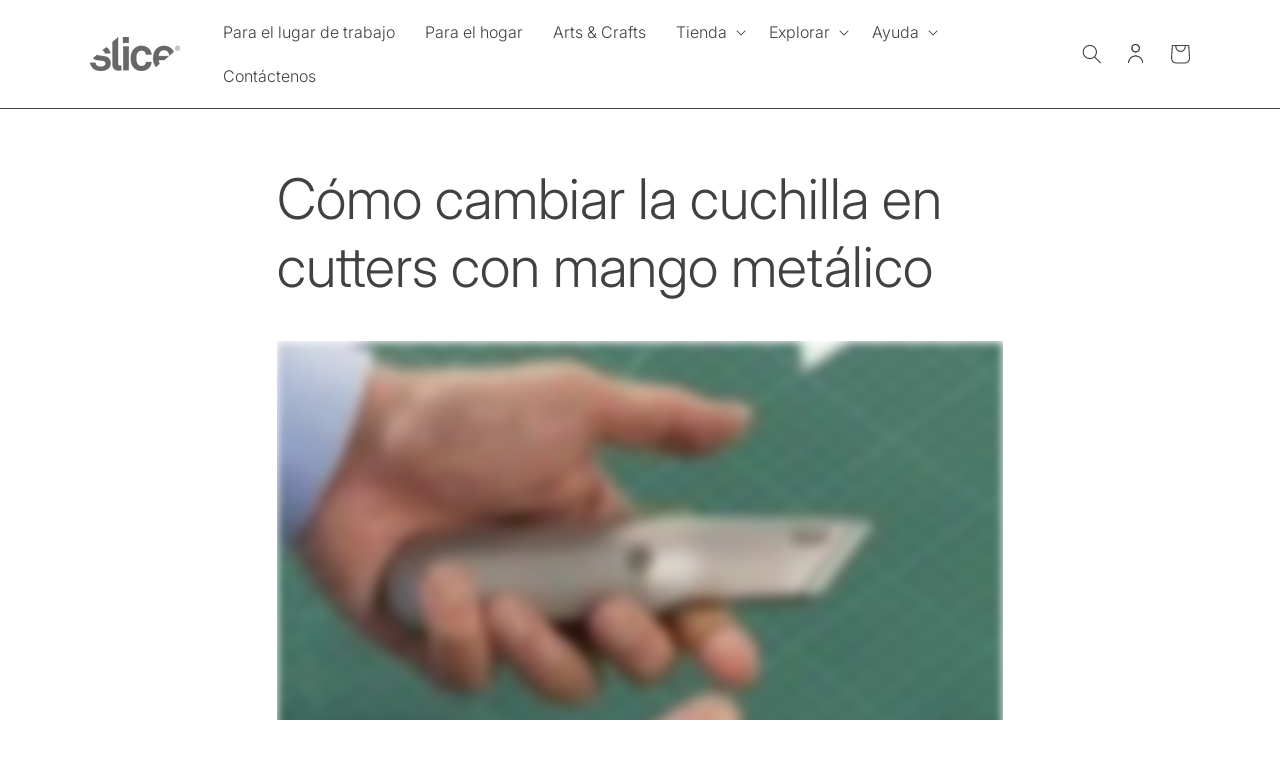

--- FILE ---
content_type: application/javascript; charset=utf-8
request_url: https://fast.wistia.com/embed/medias/mc34r09q4v.jsonp
body_size: 1304
content:
window['wistiajsonp-/embed/medias/mc34r09q4v.jsonp'] = {"media":{"accountId":373836,"accountKey":"wistia-production_373836","analyticsHost":"https://distillery.wistia.net","formsHost":"https://app.wistia.com","formEventsApi":"/form-stream/1.0.0","aspectRatio":1.7777777777777777,"assets":[{"is_enhanced":false,"type":"original","slug":"original","display_name":"Original File","details":{},"width":1920,"height":1080,"size":198025612,"bitrate":10893,"public":true,"status":2,"progress":1.0,"url":"https://embed-ssl.wistia.com/deliveries/a78d36527ebc6b7ce1a07b809a4a31c4.bin","created_at":1570788301},{"is_enhanced":false,"type":"iphone_video","slug":"mp4_h264_695k","display_name":"360p","details":{},"container":"mp4","codec":"h264","width":640,"height":360,"ext":"mp4","size":12641590,"bitrate":695,"public":true,"status":2,"progress":1.0,"metadata":{"max_bitrate":143079,"early_max_bitrate":142637,"average_bitrate":89025},"url":"https://embed-ssl.wistia.com/deliveries/82f2e93b58b75d8b699806800524e0206af8f6b8.bin","created_at":1570788301,"segment_duration":3,"opt_vbitrate":1200},{"is_enhanced":false,"type":"mp4_video","slug":"mp4_h264_307k","display_name":"224p","details":{},"container":"mp4","codec":"h264","width":400,"height":224,"ext":"mp4","size":5593153,"bitrate":307,"public":true,"status":2,"progress":1.0,"metadata":{"max_bitrate":52623,"early_max_bitrate":33899,"average_bitrate":39388},"url":"https://embed-ssl.wistia.com/deliveries/dd295bde4c33faa81d8ce006d09e6cc4a3314875.bin","created_at":1570788301,"segment_duration":3,"opt_vbitrate":300},{"is_enhanced":false,"type":"md_mp4_video","slug":"mp4_h264_979k","display_name":"540p","details":{},"container":"mp4","codec":"h264","width":960,"height":540,"ext":"mp4","size":17801713,"bitrate":979,"public":true,"status":2,"progress":1.0,"metadata":{"max_bitrate":201966,"early_max_bitrate":113371,"average_bitrate":125365},"url":"https://embed-ssl.wistia.com/deliveries/2f2a4a3b018233cbd4af86f8ac039749be4298c8.bin","created_at":1570788301,"segment_duration":3,"opt_vbitrate":1800},{"is_enhanced":false,"type":"hd_mp4_video","slug":"mp4_h264_1558k","display_name":"720p","details":{},"container":"mp4","codec":"h264","width":1280,"height":720,"ext":"mp4","size":28308121,"bitrate":1558,"public":true,"status":2,"progress":1.0,"metadata":{"max_bitrate":315329,"early_max_bitrate":185384,"average_bitrate":199354},"url":"https://embed-ssl.wistia.com/deliveries/3c08a147c65b48cc06c1efcb5ebbcfff3fb2703e.bin","created_at":1570788301,"segment_duration":3,"opt_vbitrate":3750},{"is_enhanced":false,"type":"hd_mp4_video","slug":"mp4_h264_3315k","display_name":"1080p","details":{},"container":"mp4","codec":"h264","width":1920,"height":1080,"ext":"mp4","size":60232828,"bitrate":3315,"public":true,"status":2,"progress":1.0,"metadata":{"max_bitrate":625075,"early_max_bitrate":440431,"average_bitrate":424177},"url":"https://embed-ssl.wistia.com/deliveries/404e266e9ec75592c3fd57ccf2924e9f7d311b21.bin","created_at":1570788301,"segment_duration":3,"opt_vbitrate":5625},{"is_enhanced":false,"type":"still_image","slug":"still_image_1920x1080","display_name":"Thumbnail Image","details":{},"width":1920,"height":1080,"ext":"jpg","size":113428,"bitrate":0,"public":true,"status":2,"progress":1.0,"metadata":{},"url":"https://embed-ssl.wistia.com/deliveries/7d63e035d46368cb78599f8e7aad22505b357de5.bin","created_at":1570788301},{"is_enhanced":false,"type":"storyboard","slug":"storyboard_2000x2260","display_name":"Storyboard","details":{},"width":2000,"height":2260,"ext":"jpg","size":735510,"bitrate":0,"public":true,"status":2,"progress":1.0,"metadata":{"frame_width":200,"frame_height":113,"frame_count":200,"aspect_ratio":1.7777777777777777},"url":"https://embed-ssl.wistia.com/deliveries/4eed08d1cb896e2a3b0cce1d602c46742d1825e5.bin","created_at":1570788301}],"branding":false,"createdAt":1570788301,"distilleryUrl":"https://distillery.wistia.com/x","duration":141.942,"enableCustomerLogo":true,"firstEmbedForAccount":false,"firstShareForAccount":false,"availableTranscripts":[],"hashedId":"mc34r09q4v","mediaId":46541412,"mediaKey":"wistia-production_46541412","mediaType":"Video","name":"Training Video: Metal-Handle Utility Knives","preloadPreference":null,"progress":1.0,"protected":false,"projectId":2582436,"seoDescription":"a Training Videos video","showAbout":true,"status":2,"type":"Video","playableWithoutInstantHls":true,"stats":{"loadCount":130594,"playCount":10059,"uniqueLoadCount":80337,"uniquePlayCount":9539,"averageEngagement":0.385146},"trackingTransmitInterval":20,"liveStreamEventDetails":null,"integrations":{"google_analytics":true},"hls_enabled":true,"embed_options":{"opaqueControls":false,"playerColor":"7b796a","playerColorGradient":{"on":false,"colors":[["#54bbff",0],["#baffff",1]]},"plugin":{"share":{"channels":"embed-email-facebook-twitter-linkedIn","pageTitle":"Training Video: Metal-Handle Utility Knives","pageUrl":"https://sliceproducts.wistia.com/medias/mc34r09q4v","tweetText":"{video_name}","overrideUrl":"false","on":"true","conversionOpportunityKey":"wistia-production_3945139"}},"volumeControl":"true","fullscreenButton":"true","controlsVisibleOnLoad":"true","bpbTime":"false","vulcan":"true","branding":"false","showCustomerLogo":"true","autoPlay":"false","endVideoBehavior":"default","playButton":"true","smallPlayButton":"true","playbar":"true","settingsControl":"false","playbackRateControl":"false","qualityControl":"false","spherical":"false","newRoundedIcons":true,"shouldShowCaptionsSettings":true},"embedOptions":{"opaqueControls":false,"playerColor":"7b796a","playerColorGradient":{"on":false,"colors":[["#54bbff",0],["#baffff",1]]},"plugin":{"share":{"channels":"embed-email-facebook-twitter-linkedIn","pageTitle":"Training Video: Metal-Handle Utility Knives","pageUrl":"https://sliceproducts.wistia.com/medias/mc34r09q4v","tweetText":"{video_name}","overrideUrl":"false","on":"true","conversionOpportunityKey":"wistia-production_3945139"}},"volumeControl":"true","fullscreenButton":"true","controlsVisibleOnLoad":"true","bpbTime":"false","vulcan":"true","branding":"false","showCustomerLogo":"true","autoPlay":"false","endVideoBehavior":"default","playButton":"true","smallPlayButton":"true","playbar":"true","settingsControl":"false","playbackRateControl":"false","qualityControl":"false","spherical":"false","newRoundedIcons":true,"shouldShowCaptionsSettings":true}},"options":{}};
